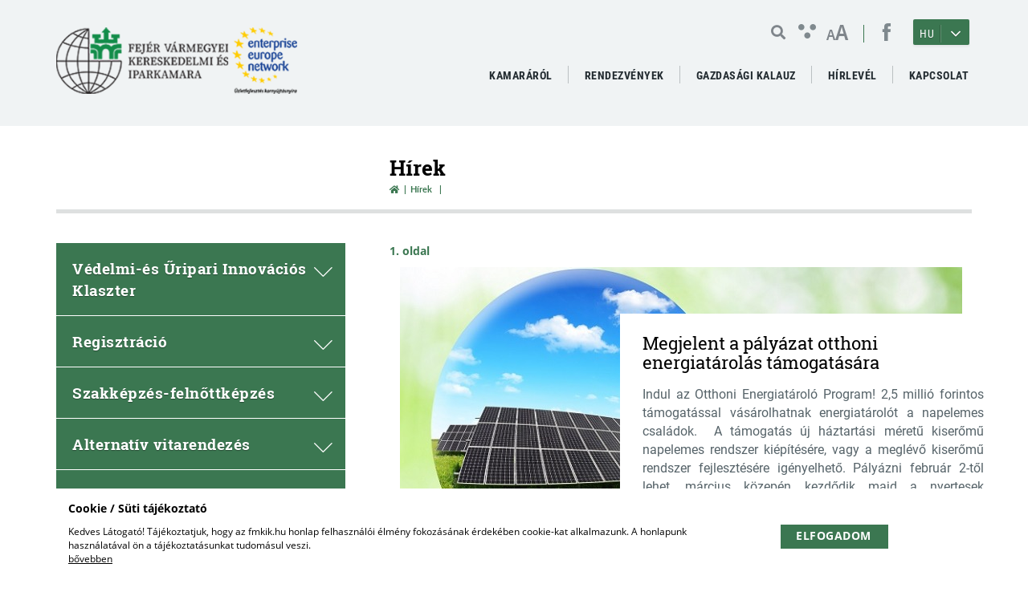

--- FILE ---
content_type: text/html; charset=UTF-8
request_url: https://fmkik.hu/hirek/2024-ben-is-keresik-az-ev-felelos-foglalkoztatoit
body_size: 11976
content:
<!doctype html>
<html lang="hu">
<head itemscope itemtype="http://schema.org/WebSite">
    <meta charset="utf-8">
    <meta http-equiv="X-UA-Compatible" content="IE=edge">

    <title>Fejér Vármegyei Kereskedelmi és Iparkamara</title>

    <meta name="description" content="Fejér Vármegyei Kereskedelmi és Iparkamara">
    <meta name="keywords" content="állami támogatás békéltető testület cégkivonat Enterprise Europe Network építőipari regisztráció értéktár felnőttképzés fenntarthatóság gazdasági értéktár gazdasági kalauz hitel horizon 2020 innováció ipar ipar 4.0 iparjogvédelem iparkamara iparkamara kamara kamarai hozzájárulás kamarai nyilvántartásba vétel kamarai regisztráció kamarai tagság képzés képzőhely kereskedelem kötelező kamarai regisztráció kötelező regisztráció külpiac mestervizsga mikrohitel nyilvántartásba vétel önkéntes tagság pályaorientáció pályaválasztás pályázat szakmai klubok származási bizonyítvány széchenyi kártya támogatott hitelek tanulófoglalkoztatás tanulószerződés tréning TSZSZ üzlet üzletember találkozó vállalkozásfejlesztés vállalkozói hitel védjegy vissza nem térítendő támogatás vitarendezés">
    <meta name="viewport" content="width=device-width, initial-scale=1">
    
    <link rel="shortcut icon" type="image/x-icon" href="/favicon.ico">
    <link rel="apple-touch-icon" type="image/png" href="/images/apple/logo.57.jpg">
    <link rel="apple-touch-icon" type="image/png" sizes="72x72" href="/images/apple/logo.72.jpg">
    <link rel="apple-touch-icon" type="image/png" sizes="114x114" href="/images/apple/logo.114.jpg">

    <meta property="og:type" content="website">
    <meta property="og:description" content="Fejér Vármegyei Kereskedelmi és Iparkamara">
    <meta property="og:locale" content="hu">
    <meta property="og:site_name" content="Fejér Vármegyei Kereskedelmi és Iparkamara">
    <meta property="og:title" content="Fejér Vármegyei Kereskedelmi és Iparkamara">
    <meta property="og:image" content="https://fmkik.hu/images/apple/logo.114.jpg">

    <meta name="msapplication-square70x70logo" content="/images/tiles/icon-70.png" />
    <meta name="msapplication-square150x150logo" content="/images/tiles/icon-150.png" />
    <meta name="msapplication-wide310x150logo" content="/images/tiles/icon-310.png" />
    <meta name="msapplication-square310x310logo" content="/images/tiles/icon-310x.png" />

    <meta name="DC.language" content="hu">
    <meta name="DC.source" content="https://fmkik.hu">
    <meta name="DC.title" content="Fejér Vármegyei Kereskedelmi és Iparkamara">
    <meta name="DC.keywords" content="állami támogatás békéltető testület cégkivonat Enterprise Europe Network építőipari regisztráció értéktár felnőttképzés fenntarthatóság gazdasági értéktár gazdasági kalauz hitel horizon 2020 innováció ipar ipar 4.0 iparjogvédelem iparkamara iparkamara kamara kamarai hozzájárulás kamarai nyilvántartásba vétel kamarai regisztráció kamarai tagság képzés képzőhely kereskedelem kötelező kamarai regisztráció kötelező regisztráció külpiac mestervizsga mikrohitel nyilvántartásba vétel önkéntes tagság pályaorientáció pályaválasztás pályázat szakmai klubok származási bizonyítvány széchenyi kártya támogatott hitelek tanulófoglalkoztatás tanulószerződés tréning TSZSZ üzlet üzletember találkozó vállalkozásfejlesztés vállalkozói hitel védjegy vissza nem térítendő támogatás vitarendezés">
    <meta name="DC.subject" content="Fejér Vármegyei Kereskedelmi és Iparkamara">
    <meta name="DC.description" content="Fejér Vármegyei Kereskedelmi és Iparkamara">
    <meta name="DC.format" content="text/html">
    <meta name="DC.type" content="Text">

    <meta name="csrf-token" content="arauR75icqIXe0DFmRPZuxPUvmwni8yMrU4jAwVk" />
    <link rel="stylesheet" href="https://fmkik.hu/assets/stylesheets/app.css?5.46">
    <script>
        var lang = 'hu';
        var default_lang = 'hu';

        var settings = {
            map: 'AIzaSyDo1GPdKui58BCIg0DP19Sr2YJodNeZc2c',
            ga: 'UA-19838734-4',
            ga4: '',
            gtm: '',
            fb: '1995874167152187',
        };

        function addGPDR() {
            
        }

        var messages = {
            ajax: {
                error: "Kérjük, próbálja meg később"
            },
            filebox: {
                title: "Fájl kiválasztása",
                selected: "fájl kiválasztva",
            },
            btn: {
                more: "Bővebben"
            },
            calendar: {
                week: "hét",
                month: {
                    '01': "január",
                    '02': "február",
                    '03': "március",
                    '04': "április",
                    '05': "május",
                    '06': "június",
                    '07': "július",
                    '08': "augusztus",
                    '09': "szeptember",
                    '10': "október",
                    '11': "november",
                    '12': "december",
                }
            }
        };
    </script>
    <script src="https://fmkik.hu/assets/scripts/app.js?5.46"></script>

    <script type="application/ld+json">
        {
          "@context": "http://schema.org",
          "@type": "Organization",
          "url": "https://fmkik.hu",
          "logo": "https://fmkik.hu/images/logo.png"
        }
    </script>
</head>
<body class="loading">
    <div class="loader active"></div>
            <div class="cookieBox">
            <div class="container">
                <div class="inline-row text-center">
                    <div class="inline-col col-sm-9 text-left desc">
                        <div class="title">Cookie / Süti tájékoztató</div>
                        Kedves Látogató! Tájékoztatjuk, hogy az fmkik.hu honlap felhasználói élmény fokozásának érdekében cookie-kat alkalmazunk. A honlapunk használatával ön a tájékoztatásunkat tudomásul veszi.<br>
                                                    <a href="/adatvedelmi%20tajekoztato">bővebben</a>
                                            </div>
                    <div class="inline-col col-sm-3">
                                                    <span class="btn btn-more cookieBtn">Elfogadom</span>
                                            </div>
                </div>
            </div>
        </div>
        <header class="theme">
    <div class="container">
        <div class="row inline-row">
            <div class="col-md-4 inline-col">
                <a href="https://fmkik.hu" title="Fejér Vármegyei Kereskedelmi és Iparkamara" class="logo"></a>
            </div>
            <div class="col-md-8 col-xs-12 inline-col text-right">
                <div class="top-bar text-right">
                    <div class="inline-col inside hidden-sm hidden-xs">
                        <form class="ajax-search" method="post" action="https://fmkik.hu/kereses" autocomplete="off">
                            <input type="hidden" name="_token" value="arauR75icqIXe0DFmRPZuxPUvmwni8yMrU4jAwVk">
                            <div class="input-group">
                                <span class="input-group-addon headerSearch" data-toggle="tooltip" data-placement="bottom" title="Keresés&nbsp;indítása"><button type="submit"><i class="fa fa-search"></i></button></span>
                                <input type="text" class="form-control searchInput" name="search" id="main_search" placeholder="Keresés" data-error="Kérjük, próbálja meg később">
                            </div>
                            <div class="resultSearch">
                                <div class="loader">
                                    <div class="loading"></div>
                                </div>
                                <ul class="hidden">
                                </ul>
                            </div>
                        </form>
                    </div>
                    <div class="ergonomics inline-col">
                        <span class="icon icon-ergonomics"></span>
                        <span class="font-size">
                            <span>A</span><span>A</span>
                        </span>
                    </div>
                    <div class="social inline-col">
                                                                                                                        <a href="https://www.facebook.com/kamarafejer/?__tn__=%2Cd%2CP-R&amp;eid=ARClPnkZALSFQVD_m0q51cRUqqLfNw7z8wuNeAjWBTzbjhb4F5_7s0oe9KkIPTHJHFE8vUEBdJJdKpQi" target="_blank" tabindex="8">
                                                                                    <span class="icon icon-facebook"></span>
                                                                            </a>
                                                                                                                                                                                                                                                                                                                                                                                                                    </div>
                                            <div class="lang-box inline-col dropdown custom-dropdown">
                            <button type="button" data-toggle="dropdown">
                                                                                                            <span class="lang-title hidden-xs">HU</span>
                                        <span class="icon icon-angle-arrow-down"></span>
                                        <span class="fas fa-globe visible-xs"></span>
                                                                    </button>
                            <div class="dropdown-menu lang-menu">
                                <ul class="lang">
                                                                                                                                                                                                    <li><a href="/en">EN</a></li>
                                                                                                            </ul>
                            </div>
                        </div>
                                        <div class="clearfix hambibox">
                        <button type="button" class="navbar-toggle collapsed" data-toggle="collapse" data-target="#menu" aria-expanded="false">
                            <span class="sr-only">Toggle navigation</span>
                            <span class="icon-bar"></span>
                            <span class="icon-bar"></span>
                            <span class="icon-bar"></span>
                        </button>
                    </div>
                </div>
                <div class="menu relative">
                    <button type="button" class="navbar-toggle collapsed" data-toggle="collapse" data-target="#menu" aria-expanded="false">X</button>
                    <nav>
                        <ul class="desktop-menu  level-0" id="menu">
                        <li class="dropdown mega nav-dropdown">
                <div class="mobil-dropdown"><i class="fas fa-angle-down"></i></div>
                <span>Kamaráról</span>

                <ul class="dropdown-menu level-1">
                                        <li>
                    <a href="https://fmkik.hu/bemutatkozas" >Bemutatkozás</a>
                </li>
                                                            <li>
                    <a href="https://fmkik.hu/kiadvanyok" >Kiadványaink</a>
                </li>
                                            <li class="dropdown">
                <div class="mobil-dropdown mobil-dropdown-level"><i class="icon icon-arrow-down"></i></div>
                <span>Kamarai szervezet</span>
                <ul class="dropdown-menu level-2">
                                        <li>
                    <a href="https://fmkik.hu/munkaszervezet" >Munkaszervezet</a>
                </li>
                                                            <li>
                    <a href="https://fmkik.hu/gazdasagi-onkormanyzat" >Gazdasági önkormányzat</a>
                </li>
                                                            <li>
                    <a href="https://fmkik.hu/kuldottgyules" >Küldöttgyűlés</a>
                </li>
                                                            <li>
                    <a href="https://fmkik.hu/elnokseg" >Elnökség</a>
                </li>
                                                            <li>
                    <a href="https://fmkik.hu/ellenorzo-bizottsag" >Ellenőrző Bizottság</a>
                </li>
                                                            <li>
                    <a href="https://fmkik.hu/etikai-bizottsag" >Etikai Bizottság</a>
                </li>
                                                            <li>
                    <a href="https://fmkik.hu/tagozatok-vezetosegei" >Tagozatok vezetőségei</a>
                </li>
                        </ul>
            </li>
                                <li class="dropdown">
                <div class="mobil-dropdown mobil-dropdown-level"><i class="icon icon-arrow-down"></i></div>
                <span>Működés</span>
                <ul class="dropdown-menu level-2">
                                        <li>
                    <a href="https://fmkik.hu/torvenyi-es-mukodesi-hatter" >Törvényi és működési háttér</a>
                </li>
                                                            <li>
                    <a href="https://fmkik.hu/integralt-iranyitasi-rendszer" >Integrált Irányítási Rendszer</a>
                </li>
                                                            <li>
                    <a href="https://fmkik.hu/felnottkepzes" >Felnőttképzés</a>
                </li>
                        </ul>
            </li>
                                <li class="dropdown">
                <div class="mobil-dropdown mobil-dropdown-level"><i class="icon icon-arrow-down"></i></div>
                <a href="https://fmkik.hu/kamarai-strategia" >Kamarai stratégia</a>
                <ul class="dropdown-menu level-2">
                                        <li>
                    <a href="https://fmkik.hu/filozofia-kuldetes-jovokep" >Filozófia, jövőkép, küldetés</a>
                </li>
                                                            <li>
                    <a href="https://fmkik.hu/kamarai-strategiai-celok-2025-2028" >Kamarai stratégiai célok 2025-2028</a>
                </li>
                                                            <li>
                    <a href="https://fmkik.hu/kamarai-kulcsprojektek-2025-2026" >Kamarai kulcsprojektek 2025-2026.</a>
                </li>
                        </ul>
            </li>
                                                <li>
                    <a href="https://fmkik.hu/tajekoztato-nyilvantartasba-vetel" >Kamarai regisztráció</a>
                </li>
                                                            <li>
                    <a href="https://fmkik.hu/onkentes-kamarai-tagsag-tajekoztato" >Önkéntes tagság</a>
                </li>
                                            <li class="dropdown">
                <div class="mobil-dropdown mobil-dropdown-level"><i class="icon icon-arrow-down"></i></div>
                <span>FMKIK által alapított díjak</span>
                <ul class="dropdown-menu level-2">
                                        <li>
                    <a href="https://fmkik.hu/eletmudij" >Életműdíj</a>
                </li>
                                                            <li>
                    <a href="https://fmkik.hu/ev-vallalkozoja-dij" >Év Vállalkozója Díj</a>
                </li>
                                                            <li>
                    <a href="https://fmkik.hu/fejer-megye-gazdasaga-vedelmeert-dij" >Fejér megye gazdasága védelméért Díj</a>
                </li>
                                                            <li>
                    <a href="https://fmkik.hu/kamarai-munkaert-dij" >Kamarai Munkáért Díj</a>
                </li>
                                                            <li>
                    <a href="https://fmkik.hu/grof-zichy-jeno-szakkepzes-dij" >Gróf Zichy Jenő Szakképzés Díj</a>
                </li>
                                                            <li>
                    <a href="https://fmkik.hu/wekerle-sandor-karpat-medencei-gazdasagi-dij" >Wekerle Sándor Kárpát-medencei Gazdasági Díj</a>
                </li>
                                                            <li>
                    <a href="https://fmkik.hu/fiatal-vallalkozoi-dij" >Fiatal Vállalkozói Díj</a>
                </li>
                                                            <li>
                    <a href="https://fmkik.hu/innovacios-dij" >Innovációs Díj</a>
                </li>
                                                            <li>
                    <a href="https://fmkik.hu/iparos-mester-vallalkozoi-dij" >Iparos Mester Vállalkozói Díj</a>
                </li>
                                                            <li>
                    <a href="https://fmkik.hu/kiss-jozsef-epitoipari-nivodij" >Kiss József Építőipari Nívódíj</a>
                </li>
                                                            <li>
                    <a href="https://fmkik.hu/kivalo-szakember-dij" >Kiváló Szakember Díj</a>
                </li>
                                                            <li>
                    <a href="https://fmkik.hu/sajtodij" >Sajtódíj</a>
                </li>
                                                            <li>
                    <a href="https://fmkik.hu/etikus-vallalat-dij" >Etikus Vállalat Díj</a>
                </li>
                        </ul>
            </li>
                                                <li>
                    <a href="https://fmkik.hu/fmkik-elismeresei" >FMKIK elismerései</a>
                </li>
                        </ul>
            </li>
                                <li class="dropdown normal nav-dropdown">
                <div class="mobil-dropdown"><i class="fas fa-angle-down"></i></div>
                <span>Rendezvények</span>

                <ul class="dropdown-menu level-1">
                                        <li>
                    <a href="/rendezvenyek" >Rendezvények</a>
                </li>
                                                            <li>
                    <a href="/megvalosult-rendezvenyek" >Megvalósult rendezvények</a>
                </li>
                        </ul>
            </li>
                                <li class="dropdown normal nav-dropdown">
                <div class="mobil-dropdown"><i class="fas fa-angle-down"></i></div>
                <span>Gazdasági kalauz</span>

                <ul class="dropdown-menu level-1">
                                        <li>
                    <a href="https://fmkik.hu/a-kamara-lapja" >A kamara lapja</a>
                </li>
                                                            <li>
                    <a href="https://fmkik.hu/lapszamok" >Lapszámok</a>
                </li>
                        </ul>
            </li>
                                <li class="dropdown normal nav-dropdown">
                <div class="mobil-dropdown"><i class="fas fa-angle-down"></i></div>
                <span>Hírlevél</span>

                <ul class="dropdown-menu level-1">
                                        <li>
                    <a href="https://fmkik.hu/feliratkozas" >Feliratkozás</a>
                </li>
                        </ul>
            </li>
                                <li class="dropdown normal nav-dropdown">
                <div class="mobil-dropdown"><i class="fas fa-angle-down"></i></div>
                <span>Kapcsolat</span>

                <ul class="dropdown-menu level-1">
                                        <li>
                    <a href="https://fmkik.hu/elnokseg" >Elnökség</a>
                </li>
                                                            <li>
                    <a href="https://fmkik.hu/ellenorzo-bizottsag" >Ellenőrző bizottság</a>
                </li>
                                                            <li>
                    <a href="https://fmkik.hu/etikai-bizottsag" >Etikai Bizottság</a>
                </li>
                                                            <li>
                    <a href="https://fmkik.hu/munkaszervezet" >Munkatársak</a>
                </li>
                                                            <li>
                    <a href="https://fmkik.hu/kapcsolat" >Kapcsolat</a>
                </li>
                        </ul>
            </li>
            </ul>

<ul class="collapse navbar-collapse level-0 all-mobil-menu">
    <li class="mobil-search">
        <div class="inline-col inside ">
            <form class="ajax-search" method="post" action="https://fmkik.hu/kereses" autocomplete="off">
                <input type="hidden" name="_token" value="arauR75icqIXe0DFmRPZuxPUvmwni8yMrU4jAwVk">
                <div class="input-group">
                    <span class="input-group-addon headerSearch" data-placement="bottom"><button type="submit"><i class="icon icon-search-new"></i></button></span>
                    <input type="text" class="form-control searchInput" name="search" data-error="Kérjük, próbálja meg később">
                </div>
                <div class="resultSearch">
                    <div class="loader">
                        <div class="loading"></div>
                    </div>
                    <ul class="hidden">
                    </ul>
                </div>
            </form>
        </div>
    </li>

    <li class="mobil-main-menu dropdown mobil-mega mega nav-dropdown open">
        <div class="mobil-dropdown"><i class="icon icon-arrow-down"></i></div>
        <span>Főmenü</span>
        <ul class="collapse navbar-collapse level-0">
                                                <li class="dropdown mega nav-dropdown">
                        <div class="mobil-dropdown"><i class="icon icon-arrow-down"></i></div>
                        <span>Kamaráról</span>

                        <ul class="dropdown-menu level-1">
                                        <li>
                    <a href="https://fmkik.hu/bemutatkozas" >Bemutatkozás</a>
                </li>
                                                            <li>
                    <a href="https://fmkik.hu/kiadvanyok" >Kiadványaink</a>
                </li>
                                            <li class="dropdown">
                <div class="mobil-dropdown mobil-dropdown-level"><i class="icon icon-arrow-down"></i></div>
                <span>Kamarai szervezet</span>
                <ul class="dropdown-menu level-2">
                                        <li>
                    <a href="https://fmkik.hu/munkaszervezet" >Munkaszervezet</a>
                </li>
                                                            <li>
                    <a href="https://fmkik.hu/gazdasagi-onkormanyzat" >Gazdasági önkormányzat</a>
                </li>
                                                            <li>
                    <a href="https://fmkik.hu/kuldottgyules" >Küldöttgyűlés</a>
                </li>
                                                            <li>
                    <a href="https://fmkik.hu/elnokseg" >Elnökség</a>
                </li>
                                                            <li>
                    <a href="https://fmkik.hu/ellenorzo-bizottsag" >Ellenőrző Bizottság</a>
                </li>
                                                            <li>
                    <a href="https://fmkik.hu/etikai-bizottsag" >Etikai Bizottság</a>
                </li>
                                                            <li>
                    <a href="https://fmkik.hu/tagozatok-vezetosegei" >Tagozatok vezetőségei</a>
                </li>
                        </ul>
            </li>
                                <li class="dropdown">
                <div class="mobil-dropdown mobil-dropdown-level"><i class="icon icon-arrow-down"></i></div>
                <span>Működés</span>
                <ul class="dropdown-menu level-2">
                                        <li>
                    <a href="https://fmkik.hu/torvenyi-es-mukodesi-hatter" >Törvényi és működési háttér</a>
                </li>
                                                            <li>
                    <a href="https://fmkik.hu/integralt-iranyitasi-rendszer" >Integrált Irányítási Rendszer</a>
                </li>
                                                            <li>
                    <a href="https://fmkik.hu/felnottkepzes" >Felnőttképzés</a>
                </li>
                        </ul>
            </li>
                                <li class="dropdown">
                <div class="mobil-dropdown mobil-dropdown-level"><i class="icon icon-arrow-down"></i></div>
                <a href="https://fmkik.hu/kamarai-strategia" >Kamarai stratégia</a>
                <ul class="dropdown-menu level-2">
                                        <li>
                    <a href="https://fmkik.hu/filozofia-kuldetes-jovokep" >Filozófia, jövőkép, küldetés</a>
                </li>
                                                            <li>
                    <a href="https://fmkik.hu/kamarai-strategiai-celok-2025-2028" >Kamarai stratégiai célok 2025-2028</a>
                </li>
                                                            <li>
                    <a href="https://fmkik.hu/kamarai-kulcsprojektek-2025-2026" >Kamarai kulcsprojektek 2025-2026.</a>
                </li>
                        </ul>
            </li>
                                                <li>
                    <a href="https://fmkik.hu/tajekoztato-nyilvantartasba-vetel" >Kamarai regisztráció</a>
                </li>
                                                            <li>
                    <a href="https://fmkik.hu/onkentes-kamarai-tagsag-tajekoztato" >Önkéntes tagság</a>
                </li>
                                            <li class="dropdown">
                <div class="mobil-dropdown mobil-dropdown-level"><i class="icon icon-arrow-down"></i></div>
                <span>FMKIK által alapított díjak</span>
                <ul class="dropdown-menu level-2">
                                        <li>
                    <a href="https://fmkik.hu/eletmudij" >Életműdíj</a>
                </li>
                                                            <li>
                    <a href="https://fmkik.hu/ev-vallalkozoja-dij" >Év Vállalkozója Díj</a>
                </li>
                                                            <li>
                    <a href="https://fmkik.hu/fejer-megye-gazdasaga-vedelmeert-dij" >Fejér megye gazdasága védelméért Díj</a>
                </li>
                                                            <li>
                    <a href="https://fmkik.hu/kamarai-munkaert-dij" >Kamarai Munkáért Díj</a>
                </li>
                                                            <li>
                    <a href="https://fmkik.hu/grof-zichy-jeno-szakkepzes-dij" >Gróf Zichy Jenő Szakképzés Díj</a>
                </li>
                                                            <li>
                    <a href="https://fmkik.hu/wekerle-sandor-karpat-medencei-gazdasagi-dij" >Wekerle Sándor Kárpát-medencei Gazdasági Díj</a>
                </li>
                                                            <li>
                    <a href="https://fmkik.hu/fiatal-vallalkozoi-dij" >Fiatal Vállalkozói Díj</a>
                </li>
                                                            <li>
                    <a href="https://fmkik.hu/innovacios-dij" >Innovációs Díj</a>
                </li>
                                                            <li>
                    <a href="https://fmkik.hu/iparos-mester-vallalkozoi-dij" >Iparos Mester Vállalkozói Díj</a>
                </li>
                                                            <li>
                    <a href="https://fmkik.hu/kiss-jozsef-epitoipari-nivodij" >Kiss József Építőipari Nívódíj</a>
                </li>
                                                            <li>
                    <a href="https://fmkik.hu/kivalo-szakember-dij" >Kiváló Szakember Díj</a>
                </li>
                                                            <li>
                    <a href="https://fmkik.hu/sajtodij" >Sajtódíj</a>
                </li>
                                                            <li>
                    <a href="https://fmkik.hu/etikus-vallalat-dij" >Etikus Vállalat Díj</a>
                </li>
                        </ul>
            </li>
                                                <li>
                    <a href="https://fmkik.hu/fmkik-elismeresei" >FMKIK elismerései</a>
                </li>
                        </ul>
                    </li>
                                                                <li class="dropdown normal nav-dropdown">
                        <div class="mobil-dropdown"><i class="icon icon-arrow-down"></i></div>
                        <span>Rendezvények</span>

                        <ul class="dropdown-menu level-1">
                                        <li>
                    <a href="/rendezvenyek" >Rendezvények</a>
                </li>
                                                            <li>
                    <a href="/megvalosult-rendezvenyek" >Megvalósult rendezvények</a>
                </li>
                        </ul>
                    </li>
                                                                <li class="dropdown normal nav-dropdown">
                        <div class="mobil-dropdown"><i class="icon icon-arrow-down"></i></div>
                        <span>Gazdasági kalauz</span>

                        <ul class="dropdown-menu level-1">
                                        <li>
                    <a href="https://fmkik.hu/a-kamara-lapja" >A kamara lapja</a>
                </li>
                                                            <li>
                    <a href="https://fmkik.hu/lapszamok" >Lapszámok</a>
                </li>
                        </ul>
                    </li>
                                                                <li class="dropdown normal nav-dropdown">
                        <div class="mobil-dropdown"><i class="icon icon-arrow-down"></i></div>
                        <span>Hírlevél</span>

                        <ul class="dropdown-menu level-1">
                                        <li>
                    <a href="https://fmkik.hu/feliratkozas" >Feliratkozás</a>
                </li>
                        </ul>
                    </li>
                                                                <li class="dropdown normal nav-dropdown">
                        <div class="mobil-dropdown"><i class="icon icon-arrow-down"></i></div>
                        <span>Kapcsolat</span>

                        <ul class="dropdown-menu level-1">
                                        <li>
                    <a href="https://fmkik.hu/elnokseg" >Elnökség</a>
                </li>
                                                            <li>
                    <a href="https://fmkik.hu/ellenorzo-bizottsag" >Ellenőrző bizottság</a>
                </li>
                                                            <li>
                    <a href="https://fmkik.hu/etikai-bizottsag" >Etikai Bizottság</a>
                </li>
                                                            <li>
                    <a href="https://fmkik.hu/munkaszervezet" >Munkatársak</a>
                </li>
                                                            <li>
                    <a href="https://fmkik.hu/kapcsolat" >Kapcsolat</a>
                </li>
                        </ul>
                    </li>
                                    </ul>
    </li>
</ul>
<div class="mobile-left">
    <ul class="collapse navbar-collapse level-0 sideMenu" id="sideMenu">
                        <li class="dropdown ">
                <span class="dropdown-sidemenu">Védelmi-és Űripari Innovációs Klaszter<span class="dropdown-arrow-box"><span class="icon icon-arrow-down"></span></span></span>
                <ul class="dropdown-menu level-1">
                        <li>
                <a href="https://fmkik.hu/alapito-tagok" >Alapító Tagok</a>
                </li>
                                <li>
                <a href="https://fmkik.hu/klaszter-kepgaleria" >Klaszter képgaléria</a>
                </li>
            </ul>

            </li>
                                <li class="dropdown ">
                <span class="dropdown-sidemenu">Regisztráció<span class="dropdown-arrow-box"><span class="icon icon-arrow-down"></span></span></span>
                <ul class="dropdown-menu level-1">
                        <li class="dropdown ">
                <span class="dropdown-sidemenu">Kamarai regisztráció<span class="dropdown-arrow-box"><span class="icon icon-arrow-right"></span></span></span>
                <ul class="dropdown-menu level-2">
                        <li style="background: #3b7751; color: #ffffff">
                <a href="https://fmkik.hu/tajekoztato-nyilvantartasba-vetel" >Tájékoztató</a>
                </li>
                                <li style="background: #3b7751; color: #ffffff">
                <a href="https://fmkik.hu/online-regisztracio" >Online regisztráció</a>
                </li>
                                <li style="background: #3b7751; color: #ffffff">
                <a href="https://fmkik.hu/kamarai-hozzajarulas" >Kamarai hozzájárulás</a>
                </li>
                                <li style="background: #3b7751; color: #ffffff">
                <a href="https://knyr.mkik.hu/Kamreg/Nyilvantarto/Kereses" target="_blank">Online vállalkozói adatbázis</a>
                </li>
            </ul>

            </li>
                                <li class="dropdown ">
                <span class="dropdown-sidemenu">Önkéntes kamarai tagság<span class="dropdown-arrow-box"><span class="icon icon-arrow-right"></span></span></span>
                <ul class="dropdown-menu level-2">
                        <li style="background: #3b7751; color: #ffffff">
                <a href="https://fmkik.hu/onkentes-kamarai-tagsag-tajekoztato" >Tájékoztató</a>
                </li>
                                <li style="background: #3b7751; color: #ffffff">
                <a href="https://fmkik.hu/adatlap-nyilatkozat-kamarai-belepeshez" >Adatlap, nyilatkozat kamarai belépéshez</a>
                </li>
                                <li style="background: #3b7751; color: #ffffff">
                <a href="https://fmkik.hu/tagdijfizetesi-szabalyzat" >Tagdíjfizetési szabályzat</a>
                </li>
            </ul>

            </li>
                                <li class="dropdown ">
                <span class="dropdown-sidemenu">Építőipari regisztráció<span class="dropdown-arrow-box"><span class="icon icon-arrow-right"></span></span></span>
                <ul class="dropdown-menu level-2">
                        <li style="background: #3b7751; color: #ffffff">
                <a href="https://fmkik.hu/epitoipari-regisztracio-tajekoztato" >Tájékoztató</a>
                </li>
                                <li style="background: #3b7751; color: #ffffff">
                <a href="https://knyr.mkik.hu/" target="_blank">Online regisztráció</a>
                </li>
                                <li style="background: #3b7751; color: #ffffff">
                <a href="https://fmkik.hu/adatmodositas" >Adatmódosítás</a>
                </li>
                                <li style="background: #3b7751; color: #ffffff">
                <a href="https://fmkik.hu/tajekoztato-a-dijfizetesrol" >Tájékoztató a díjfizetésről</a>
                </li>
                                <li style="background: #3b7751; color: #ffffff">
                <a href="https://fmkik.hu/igazolas-kivonat-masodlat-igenylese" >Igazolás, kivonat, másodlat igénylése</a>
                </li>
                                <li style="background: #3b7751; color: #ffffff">
                <a href="https://fmkik.hu/kotelezo-kivitelezoi-felelossegbiztositas" >Kötelező kivitelezői felelősségbiztosítás</a>
                </li>
                                <li style="background: #3b7751; color: #ffffff">
                <a href="https://knyr.mkik.hu/Kivreg/Nyilvantarto/Kereses" target="_blank">Kivitelező keresés</a>
                </li>
            </ul>

            </li>
                                <li>
                <a href="https://fmkik.hu/egyeni-vallalkozoi-tanacsadas" >Egyéni vállalkozói tanácsadás</a>
                </li>
            </ul>

            </li>
                                <li class="dropdown ">
                <span class="dropdown-sidemenu">Szakképzés-felnőttképzés<span class="dropdown-arrow-box"><span class="icon icon-arrow-down"></span></span></span>
                <ul class="dropdown-menu level-1">
                        <li>
                <a href="https://fmkik.hu/szakkepzes-felnottkepzes" >Hírek</a>
                </li>
                                <li class="dropdown ">
                <span class="dropdown-sidemenu">Pályaorientáció<span class="dropdown-arrow-box"><span class="icon icon-arrow-right"></span></span></span>
                <ul class="dropdown-menu level-2">
                        <li style="background: #3b7751; color: #ffffff">
                <a href="https://fmkik.hu/palyaorientacios-hirek" >Hírek</a>
                </li>
                                <li style="background: #3b7751; color: #ffffff">
                <a href="https://fmkik.hu/tajekoztato-sz%C3%BCl%C3%B6knek-es-pedagogusoknak" >Tájékoztató</a>
                </li>
                                <li style="background: #3b7751; color: #ffffff">
                <a href="https://fmkik.hu/iparkodjunk-gyerekek-szakmaismereti-vetelkedo" >Iparkodjunk, gyerekek! Szakmaismereti Vetélkedő</a>
                </li>
                                <li style="background: #3b7751; color: #ffffff">
                <a href="https://fmkik.hu/hasznos-oldalak" >Hasznos oldalak</a>
                </li>
            </ul>

            </li>
                                <li class="dropdown ">
                <span class="dropdown-sidemenu">Kifutó szakképzési rendszer<span class="dropdown-arrow-box"><span class="icon icon-arrow-right"></span></span></span>
                <ul class="dropdown-menu level-2">
                        <li style="background: #3b7751; color: #ffffff">
                <a href="https://fmkik.hu/egyuttmukodesi-megallapodas" >Együttműködési megállapodás</a>
                </li>
                                <li style="background: #3b7751; color: #ffffff">
                <a href="https://fmkik.hu/tanuloszerzodes" >Tanulószerződés</a>
                </li>
            </ul>

            </li>
                                <li class="dropdown ">
                <span class="dropdown-sidemenu">Hasznos információk - elérhetőségek<span class="dropdown-arrow-box"><span class="icon icon-arrow-right"></span></span></span>
                <ul class="dropdown-menu level-2">
                        <li style="background: #3b7751; color: #ffffff">
                <a href="https://fmkik.hu/dualis-kepzesrol" >Duális képzésről</a>
                </li>
                                <li style="background: #3b7751; color: #ffffff">
                <a href="https://fmkik.hu/dualis-tanacsadoink" >Duális tanácsadóink</a>
                </li>
                                <li style="background: #3b7751; color: #ffffff">
                <a href="https://fmkik.hu/kamarai-garanciavallalas" >Kamarai garanciavállalás</a>
                </li>
            </ul>

            </li>
                                <li class="dropdown ">
                <span class="dropdown-sidemenu">Duális képzőhelyek nyilvántartása, ellenőrzése<span class="dropdown-arrow-box"><span class="icon icon-arrow-right"></span></span></span>
                <ul class="dropdown-menu level-2">
                        <li style="background: #3b7751; color: #ffffff">
                <a href="https://fmkik.hu/altalanos-tajekoztato" >Általános tájékoztató</a>
                </li>
                                <li style="background: #3b7751; color: #ffffff">
                <a href="https://fmkik.hu/nyilvantartasba-veteli-eljaras" >Nyilvántartásba vételi eljárás</a>
                </li>
                                <li style="background: #3b7751; color: #ffffff">
                <a href="https://fmkik.hu/sajat-dolgozo-kepzese" >Saját dolgozó képzése</a>
                </li>
            </ul>

            </li>
                                <li>
                <a href="https://fmkik.hu/szakkepzesi-munkaszerzodes" >Szakképzési munkaszerződés</a>
                </li>
                                <li class="dropdown ">
                <span class="dropdown-sidemenu">Szakmai versenyek<span class="dropdown-arrow-box"><span class="icon icon-arrow-right"></span></span></span>
                <ul class="dropdown-menu level-2">
                        <li style="background: #3b7751; color: #ffffff">
                <a href="https://fmkik.hu/szktvosztv" >SZKTV - OSZTV</a>
                </li>
                                <li style="background: #3b7751; color: #ffffff">
                <a href="https://fmkik.hu/euroskillsworldskills" >EuroSkills - WorldSkills</a>
                </li>
            </ul>

            </li>
                                <li class="dropdown ">
                <span class="dropdown-sidemenu">Vizsgadelegálás<span class="dropdown-arrow-box"><span class="icon icon-arrow-right"></span></span></span>
                <ul class="dropdown-menu level-2">
                        <li style="background: #3b7751; color: #ffffff">
                <a href="https://fmkik.hu/agazati-alapvizsga" >Ágazati alapvizsga</a>
                </li>
                                <li style="background: #3b7751; color: #ffffff">
                <a href="https://fmkik.hu/szakmai-vizsga" >Szakmai vizsga</a>
                </li>
            </ul>

            </li>
                                <li class="dropdown ">
                <span class="dropdown-sidemenu">Felnőttképzés<span class="dropdown-arrow-box"><span class="icon icon-arrow-right"></span></span></span>
                <ul class="dropdown-menu level-2">
                        <li style="background: #3b7751; color: #ffffff">
                <a href="https://fmkik.hu/felnottkepzes-jellemzoi" >Felnőttképzés jellemzői</a>
                </li>
                                <li style="background: #3b7751; color: #ffffff">
                <a href="https://fmkik.hu/kepzohely-ellenori-szakertoi-tevekenyseg" >Képzőhely ellenőri tevékenység</a>
                </li>
                                <li style="background: #3b7751; color: #ffffff">
                <a href="https://fmkik.hu/kamarai-gyakorlati-oktato-kepzes" >Kamarai gyakorlati oktató képzés</a>
                </li>
                                <li style="background: #3b7751; color: #ffffff">
                <a href="https://fmkik.hu/mesterkepzes" >Mesterképzés</a>
                </li>
            </ul>

            </li>
                                <li>
                <a href="https://fmkik.hu/varmegyei-munkaeropiaci-kerekasztal" >Vármegyei Munkaerőpiaci Kerekasztal</a>
                </li>
                                <li>
                <a href="https://fmkik.hu/szakkepzes-letoltheto-dokumentumok" >Letölthető dokumentumok</a>
                </li>
            </ul>

            </li>
                                <li class="dropdown ">
                <span class="dropdown-sidemenu">Alternatív vitarendezés<span class="dropdown-arrow-box"><span class="icon icon-arrow-down"></span></span></span>
                <ul class="dropdown-menu level-1">
                        <li class="dropdown ">
                <span class="dropdown-sidemenu">Békéltető Testület<span class="dropdown-arrow-box"><span class="icon icon-arrow-right"></span></span></span>
                <ul class="dropdown-menu level-2">
                        <li style="background: #3b7751; color: #ffffff">
                <a href="https://www.bekeltetesfejer.hu" target="_blank">A Békéltető Testület weboldala</a>
                </li>
                                <li style="background: #3b7751; color: #ffffff">
                <a href="https://www.bekeltetesfejer.hu/a-testuletrol/" >A Békéltető Testületről</a>
                </li>
                                <li style="background: #3b7751; color: #ffffff">
                <a href="https://fmkik.hu/fogyasztoi-kerelmek" >Fogyasztói kérelmek</a>
                </li>
            </ul>

            </li>
                                <li>
                <a href="https://fmkik.hu/teljesitesigazolasi-szakertoi-szerv" >Teljesítésigazolási Szakértői Szerv</a>
                </li>
                                <li>
                <a href="https://fmkik.hu/etikai-ugyek" >Etikai ügyek</a>
                </li>
            </ul>

            </li>
                                <li class="dropdown ">
                <span class="dropdown-sidemenu">Vállalkozásfejlesztés<span class="dropdown-arrow-box"><span class="icon icon-arrow-down"></span></span></span>
                <ul class="dropdown-menu level-1">
                        <li>
                <a href="https://fmkik.hu/vallalkozasfejlesztesi-program-elemei" >FMKIK Vállalkozásfejlesztési Program</a>
                </li>
                                <li>
                <a href="https://fmkik.hu/vfp-rendezvenyek-programok" >VFP rendezvények, programok</a>
                </li>
                                <li class="dropdown ">
                <span class="dropdown-sidemenu">Széchenyi Kártya Program<span class="dropdown-arrow-box"><span class="icon icon-arrow-right"></span></span></span>
                <ul class="dropdown-menu level-2">
                        <li style="background: #3b7751; color: #ffffff">
                <a href="https://fmkik.hu/szechenyi-kartya" >Széchenyi kártya termékek</a>
                </li>
            </ul>

            </li>
                                <li class="dropdown lot-submenu">
                <span class="dropdown-sidemenu">Szakmai Klubok<span class="dropdown-arrow-box"><span class="icon icon-arrow-right"></span></span></span>
                <ul class="dropdown-menu level-2">
                        <li style="background: #3b7751; color: #ffffff">
                <a href="https://fmkik.hu/automento-tagozat" >Autómentő Tagozat</a>
                </li>
                                <li style="background: #3b7751; color: #ffffff">
                <a href="https://fmkik.hu/epitoipari-tagozat" >Építőipari Tagozat</a>
                </li>
                                <li style="background: #3b7751; color: #ffffff">
                <a href="https://fmkik.hu/epuletuzemeltetesi-tagozat" >Épületüzemeltetési Tagozat</a>
                </li>
                                <li style="background: #3b7751; color: #ffffff">
                <a href="https://fmkik.hu/innovacios-forum" >Innovációs Fórum</a>
                </li>
                                <li style="background: #3b7751; color: #ffffff">
                <a href="https://fmkik.hu/jovokepessegi-szellemi-muhely" >Jövőképességi szellemi műhely</a>
                </li>
                                <li style="background: #3b7751; color: #ffffff">
                <a href="https://fmkik.hu/palyaorientacios-klub" >Pályaorientációs klub</a>
                </li>
                                <li style="background: #3b7751; color: #ffffff">
                <a href="https://fmkik.hu/felnottkepzok-klubja" >Felnőttképzők Klubja</a>
                </li>
                                <li style="background: #3b7751; color: #ffffff">
                <a href="https://fmkik.hu/szakertoi-klub" >Szakértői Klub</a>
                </li>
                                <li style="background: #3b7751; color: #ffffff">
                <a href="https://fmkik.hu/plato-kis-es-kozepvallalkozoi-klub" >Plato Kis- és középvállalkozói Klub</a>
                </li>
            </ul>

            </li>
                                <li>
                <a href="/rendezvenyek" >Rendezvények</a>
                </li>
            </ul>

            </li>
                                <li class="dropdown ">
                <span class="dropdown-sidemenu">Külpiac – Enterprise Europe Network<span class="dropdown-arrow-box"><span class="icon icon-arrow-down"></span></span></span>
                <ul class="dropdown-menu level-1">
                        <li class="dropdown ">
                <span class="dropdown-sidemenu">Enterprise Europe Network<span class="dropdown-arrow-box"><span class="icon icon-arrow-right"></span></span></span>
                <ul class="dropdown-menu level-2">
                        <li style="background: #016ba7; color: #ffffff">
                <a href="https://fmkik.hu/a-halozat-celja" >A hálózat célja</a>
                </li>
                                <li style="background: #016ba7; color: #ffffff">
                <a href="https://fmkik.hu/hazai-halozat" >Hazai hálózat</a>
                </li>
                                <li style="background: #016ba7; color: #ffffff">
                <a href="https://fmkik.hu/nemzetkozi-halozat" >Nemzetközi hálózat</a>
                </li>
                                <li style="background: #016ba7; color: #ffffff">
                <a href="https://fmkik.hu/koveti-program" >Követi program</a>
                </li>
            </ul>

            </li>
                                <li>
                <a href="https://fmkik.hu/nemzetkozi-rendezvenyek" >Nemzetközi rendezvények</a>
                </li>
                                <li class="dropdown ">
                <span class="dropdown-sidemenu">Okmányhitelesítés<span class="dropdown-arrow-box"><span class="icon icon-arrow-right"></span></span></span>
                <ul class="dropdown-menu level-2">
                        <li style="background: #3b7751; color: #ffffff">
                <a href="https://fmkik.hu/szarmazasi-bizonyitvany" >Származási bizonyítvány</a>
                </li>
                                <li style="background: #3b7751; color: #ffffff">
                <a href="https://fmkik.hu/kereskedelmi-szamla-egyeb-okmany" >Kereskedelmi számla, egyéb okmány</a>
                </li>
                                <li style="background: #3b7751; color: #ffffff">
                <a href="https://fmkik.hu/ata-carnet" >ATA Carnet</a>
                </li>
            </ul>

            </li>
            </ul>

            </li>
                                <li>
                <a href="/uzleti-partnerkereses" >Üzleti partnerkeresés</a>
                </li>
            </ul>
</div>

<ul class="collapse navbar-collapse level-0 search-menu">
    <li class="mobile-social">
        <div class="lang-box inline-col dropdown custom-dropdown">
            <button type="button" data-toggle="dropdown">
                                                            <span class="lang-title">HU</span>
                        <span class="icon icon-angle-arrow-down"></span>
                                    </button>
            <div class="dropdown-menu lang-menu">
                <ul class="lang">
                                                                                                                    <li><a href="/en">EN</a></li>
                                                            </ul>
            </div>
        </div>
        <div class="ergonomics inline-col">
        <span class="icon icon-ergonomics"></span>
        <span class="font-size">
            <span>A</span><span>A</span>
        </span>
        </div>
        <div class="social inline-col">
                                                                        <a href="https://www.facebook.com/kamarafejer/?__tn__=%2Cd%2CP-R&amp;eid=ARClPnkZALSFQVD_m0q51cRUqqLfNw7z8wuNeAjWBTzbjhb4F5_7s0oe9KkIPTHJHFE8vUEBdJJdKpQi" target="_blank" tabindex="8">
                                                            <span class="icon icon-facebook"></span>
                                                    </a>
                                                                                                                                                                                                                                            </div>
    </li>
</ul>
                    </nav>
                </div>
            </div>
        </div>
    </div>
</header>
        <section>
        <div class="container feed-lists">
            <div class="headline">
            <div class="row inline-row">
            <div class="col-xs-12 col-md-8 col-md-offset-4 inline-col">
                    <div class="inside">
        <h1>Hírek</h1>
                <div class="breadcrumbs ">
        <ul>
            <li><a href="https://fmkik.hu"><i class="fas fa-home"></i></a></li>
                            <li>
                                            <span>Hírek</span>
                                    </li>
                            <li>
                                            <span></span>
                                    </li>
                    </ul>
    </div>
                                            </div>
            </div>
        </div>
    </div>            <div class="row">
                <div class="col-md-4 hidden-sm hidden-xs">
                    <ul class="collapse navbar-collapse level-0 sideMenu" id="sideMenu">
                        <li class="dropdown ">
                <span class="dropdown-sidemenu">Védelmi-és Űripari Innovációs Klaszter<span class="dropdown-arrow-box"><span class="icon icon-arrow-down"></span></span></span>
                <ul class="dropdown-menu level-1">
                        <li>
                <a href="https://fmkik.hu/alapito-tagok" >Alapító Tagok</a>
                </li>
                                <li>
                <a href="https://fmkik.hu/klaszter-kepgaleria" >Klaszter képgaléria</a>
                </li>
            </ul>

            </li>
                                <li class="dropdown ">
                <span class="dropdown-sidemenu">Regisztráció<span class="dropdown-arrow-box"><span class="icon icon-arrow-down"></span></span></span>
                <ul class="dropdown-menu level-1">
                        <li class="dropdown ">
                <span class="dropdown-sidemenu">Kamarai regisztráció<span class="dropdown-arrow-box"><span class="icon icon-arrow-right"></span></span></span>
                <ul class="dropdown-menu level-2">
                        <li style="background: #3b7751; color: #ffffff">
                <a href="https://fmkik.hu/tajekoztato-nyilvantartasba-vetel" >Tájékoztató</a>
                </li>
                                <li style="background: #3b7751; color: #ffffff">
                <a href="https://fmkik.hu/online-regisztracio" >Online regisztráció</a>
                </li>
                                <li style="background: #3b7751; color: #ffffff">
                <a href="https://fmkik.hu/kamarai-hozzajarulas" >Kamarai hozzájárulás</a>
                </li>
                                <li style="background: #3b7751; color: #ffffff">
                <a href="https://knyr.mkik.hu/Kamreg/Nyilvantarto/Kereses" target="_blank">Online vállalkozói adatbázis</a>
                </li>
            </ul>

            </li>
                                <li class="dropdown ">
                <span class="dropdown-sidemenu">Önkéntes kamarai tagság<span class="dropdown-arrow-box"><span class="icon icon-arrow-right"></span></span></span>
                <ul class="dropdown-menu level-2">
                        <li style="background: #3b7751; color: #ffffff">
                <a href="https://fmkik.hu/onkentes-kamarai-tagsag-tajekoztato" >Tájékoztató</a>
                </li>
                                <li style="background: #3b7751; color: #ffffff">
                <a href="https://fmkik.hu/adatlap-nyilatkozat-kamarai-belepeshez" >Adatlap, nyilatkozat kamarai belépéshez</a>
                </li>
                                <li style="background: #3b7751; color: #ffffff">
                <a href="https://fmkik.hu/tagdijfizetesi-szabalyzat" >Tagdíjfizetési szabályzat</a>
                </li>
            </ul>

            </li>
                                <li class="dropdown ">
                <span class="dropdown-sidemenu">Építőipari regisztráció<span class="dropdown-arrow-box"><span class="icon icon-arrow-right"></span></span></span>
                <ul class="dropdown-menu level-2">
                        <li style="background: #3b7751; color: #ffffff">
                <a href="https://fmkik.hu/epitoipari-regisztracio-tajekoztato" >Tájékoztató</a>
                </li>
                                <li style="background: #3b7751; color: #ffffff">
                <a href="https://knyr.mkik.hu/" target="_blank">Online regisztráció</a>
                </li>
                                <li style="background: #3b7751; color: #ffffff">
                <a href="https://fmkik.hu/adatmodositas" >Adatmódosítás</a>
                </li>
                                <li style="background: #3b7751; color: #ffffff">
                <a href="https://fmkik.hu/tajekoztato-a-dijfizetesrol" >Tájékoztató a díjfizetésről</a>
                </li>
                                <li style="background: #3b7751; color: #ffffff">
                <a href="https://fmkik.hu/igazolas-kivonat-masodlat-igenylese" >Igazolás, kivonat, másodlat igénylése</a>
                </li>
                                <li style="background: #3b7751; color: #ffffff">
                <a href="https://fmkik.hu/kotelezo-kivitelezoi-felelossegbiztositas" >Kötelező kivitelezői felelősségbiztosítás</a>
                </li>
                                <li style="background: #3b7751; color: #ffffff">
                <a href="https://knyr.mkik.hu/Kivreg/Nyilvantarto/Kereses" target="_blank">Kivitelező keresés</a>
                </li>
            </ul>

            </li>
                                <li>
                <a href="https://fmkik.hu/egyeni-vallalkozoi-tanacsadas" >Egyéni vállalkozói tanácsadás</a>
                </li>
            </ul>

            </li>
                                <li class="dropdown ">
                <span class="dropdown-sidemenu">Szakképzés-felnőttképzés<span class="dropdown-arrow-box"><span class="icon icon-arrow-down"></span></span></span>
                <ul class="dropdown-menu level-1">
                        <li>
                <a href="https://fmkik.hu/szakkepzes-felnottkepzes" >Hírek</a>
                </li>
                                <li class="dropdown ">
                <span class="dropdown-sidemenu">Pályaorientáció<span class="dropdown-arrow-box"><span class="icon icon-arrow-right"></span></span></span>
                <ul class="dropdown-menu level-2">
                        <li style="background: #3b7751; color: #ffffff">
                <a href="https://fmkik.hu/palyaorientacios-hirek" >Hírek</a>
                </li>
                                <li style="background: #3b7751; color: #ffffff">
                <a href="https://fmkik.hu/tajekoztato-sz%C3%BCl%C3%B6knek-es-pedagogusoknak" >Tájékoztató</a>
                </li>
                                <li style="background: #3b7751; color: #ffffff">
                <a href="https://fmkik.hu/iparkodjunk-gyerekek-szakmaismereti-vetelkedo" >Iparkodjunk, gyerekek! Szakmaismereti Vetélkedő</a>
                </li>
                                <li style="background: #3b7751; color: #ffffff">
                <a href="https://fmkik.hu/hasznos-oldalak" >Hasznos oldalak</a>
                </li>
            </ul>

            </li>
                                <li class="dropdown ">
                <span class="dropdown-sidemenu">Kifutó szakképzési rendszer<span class="dropdown-arrow-box"><span class="icon icon-arrow-right"></span></span></span>
                <ul class="dropdown-menu level-2">
                        <li style="background: #3b7751; color: #ffffff">
                <a href="https://fmkik.hu/egyuttmukodesi-megallapodas" >Együttműködési megállapodás</a>
                </li>
                                <li style="background: #3b7751; color: #ffffff">
                <a href="https://fmkik.hu/tanuloszerzodes" >Tanulószerződés</a>
                </li>
            </ul>

            </li>
                                <li class="dropdown ">
                <span class="dropdown-sidemenu">Hasznos információk - elérhetőségek<span class="dropdown-arrow-box"><span class="icon icon-arrow-right"></span></span></span>
                <ul class="dropdown-menu level-2">
                        <li style="background: #3b7751; color: #ffffff">
                <a href="https://fmkik.hu/dualis-kepzesrol" >Duális képzésről</a>
                </li>
                                <li style="background: #3b7751; color: #ffffff">
                <a href="https://fmkik.hu/dualis-tanacsadoink" >Duális tanácsadóink</a>
                </li>
                                <li style="background: #3b7751; color: #ffffff">
                <a href="https://fmkik.hu/kamarai-garanciavallalas" >Kamarai garanciavállalás</a>
                </li>
            </ul>

            </li>
                                <li class="dropdown ">
                <span class="dropdown-sidemenu">Duális képzőhelyek nyilvántartása, ellenőrzése<span class="dropdown-arrow-box"><span class="icon icon-arrow-right"></span></span></span>
                <ul class="dropdown-menu level-2">
                        <li style="background: #3b7751; color: #ffffff">
                <a href="https://fmkik.hu/altalanos-tajekoztato" >Általános tájékoztató</a>
                </li>
                                <li style="background: #3b7751; color: #ffffff">
                <a href="https://fmkik.hu/nyilvantartasba-veteli-eljaras" >Nyilvántartásba vételi eljárás</a>
                </li>
                                <li style="background: #3b7751; color: #ffffff">
                <a href="https://fmkik.hu/sajat-dolgozo-kepzese" >Saját dolgozó képzése</a>
                </li>
            </ul>

            </li>
                                <li>
                <a href="https://fmkik.hu/szakkepzesi-munkaszerzodes" >Szakképzési munkaszerződés</a>
                </li>
                                <li class="dropdown ">
                <span class="dropdown-sidemenu">Szakmai versenyek<span class="dropdown-arrow-box"><span class="icon icon-arrow-right"></span></span></span>
                <ul class="dropdown-menu level-2">
                        <li style="background: #3b7751; color: #ffffff">
                <a href="https://fmkik.hu/szktvosztv" >SZKTV - OSZTV</a>
                </li>
                                <li style="background: #3b7751; color: #ffffff">
                <a href="https://fmkik.hu/euroskillsworldskills" >EuroSkills - WorldSkills</a>
                </li>
            </ul>

            </li>
                                <li class="dropdown ">
                <span class="dropdown-sidemenu">Vizsgadelegálás<span class="dropdown-arrow-box"><span class="icon icon-arrow-right"></span></span></span>
                <ul class="dropdown-menu level-2">
                        <li style="background: #3b7751; color: #ffffff">
                <a href="https://fmkik.hu/agazati-alapvizsga" >Ágazati alapvizsga</a>
                </li>
                                <li style="background: #3b7751; color: #ffffff">
                <a href="https://fmkik.hu/szakmai-vizsga" >Szakmai vizsga</a>
                </li>
            </ul>

            </li>
                                <li class="dropdown ">
                <span class="dropdown-sidemenu">Felnőttképzés<span class="dropdown-arrow-box"><span class="icon icon-arrow-right"></span></span></span>
                <ul class="dropdown-menu level-2">
                        <li style="background: #3b7751; color: #ffffff">
                <a href="https://fmkik.hu/felnottkepzes-jellemzoi" >Felnőttképzés jellemzői</a>
                </li>
                                <li style="background: #3b7751; color: #ffffff">
                <a href="https://fmkik.hu/kepzohely-ellenori-szakertoi-tevekenyseg" >Képzőhely ellenőri tevékenység</a>
                </li>
                                <li style="background: #3b7751; color: #ffffff">
                <a href="https://fmkik.hu/kamarai-gyakorlati-oktato-kepzes" >Kamarai gyakorlati oktató képzés</a>
                </li>
                                <li style="background: #3b7751; color: #ffffff">
                <a href="https://fmkik.hu/mesterkepzes" >Mesterképzés</a>
                </li>
            </ul>

            </li>
                                <li>
                <a href="https://fmkik.hu/varmegyei-munkaeropiaci-kerekasztal" >Vármegyei Munkaerőpiaci Kerekasztal</a>
                </li>
                                <li>
                <a href="https://fmkik.hu/szakkepzes-letoltheto-dokumentumok" >Letölthető dokumentumok</a>
                </li>
            </ul>

            </li>
                                <li class="dropdown ">
                <span class="dropdown-sidemenu">Alternatív vitarendezés<span class="dropdown-arrow-box"><span class="icon icon-arrow-down"></span></span></span>
                <ul class="dropdown-menu level-1">
                        <li class="dropdown ">
                <span class="dropdown-sidemenu">Békéltető Testület<span class="dropdown-arrow-box"><span class="icon icon-arrow-right"></span></span></span>
                <ul class="dropdown-menu level-2">
                        <li style="background: #3b7751; color: #ffffff">
                <a href="https://www.bekeltetesfejer.hu" target="_blank">A Békéltető Testület weboldala</a>
                </li>
                                <li style="background: #3b7751; color: #ffffff">
                <a href="https://www.bekeltetesfejer.hu/a-testuletrol/" >A Békéltető Testületről</a>
                </li>
                                <li style="background: #3b7751; color: #ffffff">
                <a href="https://fmkik.hu/fogyasztoi-kerelmek" >Fogyasztói kérelmek</a>
                </li>
            </ul>

            </li>
                                <li>
                <a href="https://fmkik.hu/teljesitesigazolasi-szakertoi-szerv" >Teljesítésigazolási Szakértői Szerv</a>
                </li>
                                <li>
                <a href="https://fmkik.hu/etikai-ugyek" >Etikai ügyek</a>
                </li>
            </ul>

            </li>
                                <li class="dropdown ">
                <span class="dropdown-sidemenu">Vállalkozásfejlesztés<span class="dropdown-arrow-box"><span class="icon icon-arrow-down"></span></span></span>
                <ul class="dropdown-menu level-1">
                        <li>
                <a href="https://fmkik.hu/vallalkozasfejlesztesi-program-elemei" >FMKIK Vállalkozásfejlesztési Program</a>
                </li>
                                <li>
                <a href="https://fmkik.hu/vfp-rendezvenyek-programok" >VFP rendezvények, programok</a>
                </li>
                                <li class="dropdown ">
                <span class="dropdown-sidemenu">Széchenyi Kártya Program<span class="dropdown-arrow-box"><span class="icon icon-arrow-right"></span></span></span>
                <ul class="dropdown-menu level-2">
                        <li style="background: #3b7751; color: #ffffff">
                <a href="https://fmkik.hu/szechenyi-kartya" >Széchenyi kártya termékek</a>
                </li>
            </ul>

            </li>
                                <li class="dropdown lot-submenu">
                <span class="dropdown-sidemenu">Szakmai Klubok<span class="dropdown-arrow-box"><span class="icon icon-arrow-right"></span></span></span>
                <ul class="dropdown-menu level-2">
                        <li style="background: #3b7751; color: #ffffff">
                <a href="https://fmkik.hu/automento-tagozat" >Autómentő Tagozat</a>
                </li>
                                <li style="background: #3b7751; color: #ffffff">
                <a href="https://fmkik.hu/epitoipari-tagozat" >Építőipari Tagozat</a>
                </li>
                                <li style="background: #3b7751; color: #ffffff">
                <a href="https://fmkik.hu/epuletuzemeltetesi-tagozat" >Épületüzemeltetési Tagozat</a>
                </li>
                                <li style="background: #3b7751; color: #ffffff">
                <a href="https://fmkik.hu/innovacios-forum" >Innovációs Fórum</a>
                </li>
                                <li style="background: #3b7751; color: #ffffff">
                <a href="https://fmkik.hu/jovokepessegi-szellemi-muhely" >Jövőképességi szellemi műhely</a>
                </li>
                                <li style="background: #3b7751; color: #ffffff">
                <a href="https://fmkik.hu/palyaorientacios-klub" >Pályaorientációs klub</a>
                </li>
                                <li style="background: #3b7751; color: #ffffff">
                <a href="https://fmkik.hu/felnottkepzok-klubja" >Felnőttképzők Klubja</a>
                </li>
                                <li style="background: #3b7751; color: #ffffff">
                <a href="https://fmkik.hu/szakertoi-klub" >Szakértői Klub</a>
                </li>
                                <li style="background: #3b7751; color: #ffffff">
                <a href="https://fmkik.hu/plato-kis-es-kozepvallalkozoi-klub" >Plato Kis- és középvállalkozói Klub</a>
                </li>
            </ul>

            </li>
                                <li>
                <a href="/rendezvenyek" >Rendezvények</a>
                </li>
            </ul>

            </li>
                                <li class="dropdown ">
                <span class="dropdown-sidemenu">Külpiac – Enterprise Europe Network<span class="dropdown-arrow-box"><span class="icon icon-arrow-down"></span></span></span>
                <ul class="dropdown-menu level-1">
                        <li class="dropdown ">
                <span class="dropdown-sidemenu">Enterprise Europe Network<span class="dropdown-arrow-box"><span class="icon icon-arrow-right"></span></span></span>
                <ul class="dropdown-menu level-2">
                        <li style="background: #016ba7; color: #ffffff">
                <a href="https://fmkik.hu/a-halozat-celja" >A hálózat célja</a>
                </li>
                                <li style="background: #016ba7; color: #ffffff">
                <a href="https://fmkik.hu/hazai-halozat" >Hazai hálózat</a>
                </li>
                                <li style="background: #016ba7; color: #ffffff">
                <a href="https://fmkik.hu/nemzetkozi-halozat" >Nemzetközi hálózat</a>
                </li>
                                <li style="background: #016ba7; color: #ffffff">
                <a href="https://fmkik.hu/koveti-program" >Követi program</a>
                </li>
            </ul>

            </li>
                                <li>
                <a href="https://fmkik.hu/nemzetkozi-rendezvenyek" >Nemzetközi rendezvények</a>
                </li>
                                <li class="dropdown ">
                <span class="dropdown-sidemenu">Okmányhitelesítés<span class="dropdown-arrow-box"><span class="icon icon-arrow-right"></span></span></span>
                <ul class="dropdown-menu level-2">
                        <li style="background: #3b7751; color: #ffffff">
                <a href="https://fmkik.hu/szarmazasi-bizonyitvany" >Származási bizonyítvány</a>
                </li>
                                <li style="background: #3b7751; color: #ffffff">
                <a href="https://fmkik.hu/kereskedelmi-szamla-egyeb-okmany" >Kereskedelmi számla, egyéb okmány</a>
                </li>
                                <li style="background: #3b7751; color: #ffffff">
                <a href="https://fmkik.hu/ata-carnet" >ATA Carnet</a>
                </li>
            </ul>

            </li>
            </ul>

            </li>
                                <li>
                <a href="/uzleti-partnerkereses" >Üzleti partnerkeresés</a>
                </li>
            </ul>
                    <script>
    function mouseOver(el) {
        var title = $(el).attr('title');
        $(el).parent().css('opacity', '1');
        $(el).parent().append('<div class="hover-box">'+title+'</div>');
    }

    function mouseOut(el) {
        $('.hover-box').remove();
    }
</script>
    <div class="small-calendar-box">
        <a class="title" href="https://fmkik.hu/rendezvenyek">Hírek</a>
        <div class="form-group small-calendar ">
            <div id="smallCalendar" data-highlights='{&quot;2026-01-22&quot;:[{&quot;title&quot;:&quot;B\u00e9rtranszparencia a gyakorlatban&quot;,&quot;bg&quot;:&quot;#3b7751&quot;,&quot;color&quot;:&quot;#ffffff&quot;}],&quot;2026-01-27&quot;:[{&quot;title&quot;:&quot;AD\u00d3KLUB: az ad\u00f3t\u00f6rv\u00e9nyek 2026. \u00e9vi v\u00e1ltoz\u00e1sai&quot;,&quot;bg&quot;:&quot;#3b7751&quot;,&quot;color&quot;:&quot;#ffffff&quot;},{&quot;title&quot;:&quot;Magyarmet Kft - c\u00e9gl\u00e1togat\u00e1s BETELT!&quot;,&quot;bg&quot;:&quot;#c140c2&quot;,&quot;color&quot;:&quot;#ffffff&quot;}],&quot;2026-01-28&quot;:[{&quot;title&quot;:&quot;EPR \u00e9s k\u00f6rnyezetv\u00e9delmi term\u00e9kd\u00edj tan\u00e1csad\u00e1s - H\u00e1zhoz vissz\u00fck az inform\u00e1ci\u00f3t! - S\u00c1RBOG\u00c1RD&quot;,&quot;bg&quot;:&quot;#fceb5d&quot;,&quot;color&quot;:&quot;#ffffff&quot;}],&quot;2026-01-29&quot;:[{&quot;title&quot;:&quot;Strat\u00e9gia, folytonoss\u00e1g, meg\u00fajul\u00e1s \u2013 Gener\u00e1ci\u00f3s H\u00edd program&quot;,&quot;bg&quot;:&quot;#1da9a2&quot;,&quot;color&quot;:&quot;#ffffff&quot;}],&quot;2026-02-04&quot;:[{&quot;title&quot;:&quot;Program fenntarthat\u00f3s\u00e1gr\u00f3l, ESG-r\u0151l - Bridge to Benefits&quot;,&quot;bg&quot;:&quot;#1da9a2&quot;,&quot;color&quot;:&quot;#ffffff&quot;},{&quot;title&quot;:&quot;EPR \u00e9s k\u00f6rnyezetv\u00e9delmi term\u00e9kd\u00edj tan\u00e1csad\u00e1s - H\u00e1zhoz vissz\u00fck az inform\u00e1ci\u00f3t! - K\u00c1POLN\u00c1SNY\u00c9K&quot;,&quot;bg&quot;:&quot;#fceb5d&quot;,&quot;color&quot;:&quot;#ffffff&quot;}],&quot;2026-02-11&quot;:[{&quot;title&quot;:&quot;\u00daj rendelet a transzfer\u00e1rr\u00f3l&quot;,&quot;bg&quot;:&quot;#c140c2&quot;,&quot;color&quot;:&quot;#ffffff&quot;}]}'></div>
        </div>
    </div>
                </div>
                <div class="col-md-8">
                    <div class="count-page">
                        <div>1. oldal</div>
                    </div>
                    <div class="view-content ">
                        <div class="row inline-row">
            <div class="col-md-12 col-xs-12 inline-col feed-item">
            <div class="featured-feed">
    <a class="img-box"  href="https://fmkik.hu/hirek/megjelent-a-palyazat-otthoni-energiatarolas-tamogatasara">
        <img class="img-responsive img-center" src="/uploads/feed_items/small-01-nevtelen-17684778995681.jpg" alt="Megjelent a pályázat otthoni energiatárolás támogatására">
    </a>
    <div class="content">
        <div class="title">
            <a  href="https://fmkik.hu/hirek/megjelent-a-palyazat-otthoni-energiatarolas-tamogatasara">Megjelent a pályázat otthoni energiatárolás támogatására</a>
        </div>
        <div class="categories">
                                                </div>
        <div class="desc"><p style="text-align:justify">Indul az Otthoni Energiatároló Program! 2,5 millió forintos támogatással vásárolhatnak energiatárolót a napelemes családok.&nbsp; A támogatás új háztartási méretű kiserőmű napelemes rendszer kiépítésére, vagy a meglévő kiserőmű rendszer fejlesztésére igényelhető.&nbsp;Pályázni február 2-től lehet, március közepén kezdődik majd a nyertesek kiértesítése.&nbsp;Az elbírálásnál előnyt élveznek azok, akik&nbsp;bruttó elszámolás alá esnek,&nbsp;illetve akik 2030-ig kiesnek a szaldó-elszámolásból.</p></div>
    </div>
</div>        </div>
                <div class="col-md-6 col-xs-12 inline-col feed-item">
            <a   href="https://fmkik.hu/hirek/2026-aprilistol-eata" class="clearfix">
        <div class="img">
                                    <img class="img-responsive img-center" src="/uploads/feed_items/small-ata-foto-honlapra1-17683762498143.png" alt="2026 áprilistól eATA">
        </div>
        <div class="info">
            <div class="inside">
                <div class="title">2026 áprilistól eATA</div>

                <div class="desc">2026. áprilistól&nbsp;a papír alapú ATA igazolványokat felváltja az elektronikus ATA Carnet.&nbsp;Az ATA Carnet egy olyan nemzetközi vámokmány, amely jelentősen leegyszerűsíti az áruk harmadik országba történő ideiglenes bevitelét, vámbiztosíték fizetése nélkül.&nbsp;Amikor egy vállalkozás vagy magánszemély a termékeit egy külföldi kiállításon, vásáron szeretné&nbsp;bemutatni, vagy a saját munkaeszközeire külföldön is szüksége&nbsp;van, és ezért ezeket a termékeket, munkaeszközöket egy bizonyos időtartamra be szeretné&nbsp;vinni a külföldi országba, a be- és kivitel problémamentes lebonyolítása érdekében a külföldi vámhatóságtól ideiglenes beviteli vámeljárást kérelmez. Erre szolgál az ATA Carnet.&nbsp;</div>
            </div>
        </div>
    </a>
        </div>
            <div class="col-md-6 col-xs-12 inline-col feed-item">
            <a   href="https://fmkik.hu/hirek/eutr-kotelezettseg-fa-alapanyagok-ertekesitese-eseten" class="clearfix">
        <div class="img">
                                    <img class="img-responsive img-center" src="/uploads/feed_items/small-04-shutterstock-17683042163694.jpg" alt="EUTR kötelezettség fa alapanyagok értékesítése esetén">
        </div>
        <div class="info">
            <div class="inside">
                <div class="title">EUTR kötelezettség fa alapanyagok értékesítése esetén</div>

                <div class="desc">A NÉBIH nyilvántartásába minden olyan személynek és szervezetnek be kell jelentkeznie, aki Magyarország területén fát vagy faterméket hoz forgalomba, illetve ezekkel kereskedik.&nbsp;Az EUTR (European Timber Regulation) nyilvántartási szám egy olyan azonosító, amely biztosítja a fa- és faalapú termékek származásának nyomon követhetőségét, valamint az illegális fakitermelés megelőzését. Ennek feltüntetése törvényi előírás, és hozzájárul a fenntartható gazdálkodás támogatásához.

&nbsp;</div>
            </div>
        </div>
    </a>
        </div>
            <div class="col-md-6 col-xs-12 inline-col feed-item">
            <a   href="https://fmkik.hu/hirek/megrendulve-bucsuzunk-hunorfi-istvantol" class="clearfix">
        <div class="img">
                                    <img class="img-responsive img-center" src="/uploads/feed_items/small-hunorfi-gyasz-17682942938285.png" alt="Megrendülve búcsúzunk  Hunorfi Istvántól">
        </div>
        <div class="info">
            <div class="inside">
                <div class="title">Megrendülve búcsúzunk  Hunorfi Istvántól</div>

                <div class="desc">Megrendülve búcsúzunk Hunorfi Istvántól, az FMKIK korábbi elnökségi tagjától, aki 2025. december 26-án 73 éves korában tragikus hirtelenséggel elhunyt. Távozása közösségünk számára is rendkívüli veszteség. Családjának, munkatársainak fájdalmában osztozunk.</div>
            </div>
        </div>
    </a>
        </div>
            <div class="col-md-6 col-xs-12 inline-col feed-item">
            <a   href="https://fmkik.hu/hirek/2026-evi-fejer-varmegyei-agazati-munkacsoport-forumok" class="clearfix">
        <div class="img">
                                    <img class="img-responsive img-center" src="/uploads/feed_items/small-2025-01-12-2-17682093380923.jpg" alt="2026 évi Fejér Vármegyei ágazati munkacsoport fórumok">
        </div>
        <div class="info">
            <div class="inside">
                <div class="title">2026 évi Fejér Vármegyei ágazati munkacsoport fórumok</div>

                <div class="desc">Fejér Vármegyei Kereskedelmi és Iparkamara Ágazati Munkacsoport Szakmai fórumokat szervez a 2026-os évbe is, 5 húzó ágazatban: Gépészeti, Elektronikai és elektrotechnikai, Specializált gép-és járműgyártás, Építőipari, Turizmus-vendéglátás ágazat. Az interaktív rendezvények személyes és online formában kerülnek megrendezésre a jó gyakorlatok, javaslatok és tapasztalatok megosztásával.</div>
            </div>
        </div>
    </a>
        </div>
            <div class="col-md-6 col-xs-12 inline-col feed-item">
            <a   href="https://fmkik.hu/hirek/agazati-munkacsoport-forumok-2025-evi-osszegzes" class="clearfix">
        <div class="img">
                                    <img class="img-responsive img-center" src="/uploads/feed_items/small-2026-01-12-1-17682090500817.jpg" alt="Ágazati Munkacsoport Fórumok – 2025. évi összegzés">
        </div>
        <div class="info">
            <div class="inside">
                <div class="title">Ágazati Munkacsoport Fórumok – 2025. évi összegzés</div>

                <div class="desc">A 2025 évben Fejér Vármegyei Ágazati Munkacsoport Szakmai fórumokat tartott május 28 és 29-én a Gazdaság Házában. A téma Tükör a tükörben, Alfa” és „Z” generációk kapcsolódása! volt. Az Ágazati fórumokon fő kérdésként, a merült fel, hogyan lehet együttműködésre hívni, „Alfa” és „Z” generáció tagjait és motiválni, áthidalni a generációk közötti feszültségeket.

Az öt ágazati fórumon személyes részvétellel összesen 103 fő és online formában: 23 fő vett részt. A program mindösszesen: 126 fő egyműködésével valósult meg.

&nbsp;</div>
            </div>
        </div>
    </a>
        </div>
            <div class="col-md-6 col-xs-12 inline-col feed-item">
            <a   href="https://fmkik.hu/hirek/folytatodik-a-szakmai-verseny" class="clearfix">
        <div class="img">
                                    <img class="img-responsive img-center" src="/uploads/feed_items/small-01-shutterstock-17682007146267.jpg" alt="Folytatódik a szakmai verseny">
        </div>
        <div class="info">
            <div class="inside">
                <div class="title">Folytatódik a szakmai verseny</div>

                <div class="desc">A 2. heti területi előválogatóval folytatódnak a szakmai versenyek</div>
            </div>
        </div>
    </a>
        </div>
            <div class="col-md-6 col-xs-12 inline-col feed-item">
            <a   href="https://fmkik.hu/hirek/kedvezoen-valtoztak-az-atalanyadozas-szabalyai" class="clearfix">
        <div class="img">
                                    <img class="img-responsive img-center" src="/uploads/feed_items/small-10-shutterstock-17679604901404.jpg" alt="Kedvezően változtak az átalányadózás szabályai">
        </div>
        <div class="info">
            <div class="inside">
                <div class="title">Kedvezően változtak az átalányadózás szabályai</div>

                <div class="desc">Az egyéni vállalkozók többféle adózási mód közül is választhatnak. Az átalányadózás sokaknak előnyös lehet, januártól ráadásul kedvezően változtak az átalányban megállapított jövedelem kiszámításának szabályai.</div>
            </div>
        </div>
    </a>
        </div>
            <div class="col-md-6 col-xs-12 inline-col feed-item">
            <a   href="https://fmkik.hu/hirek/speedway-to-the-us-market-ingyenes-nemzetkozi-webinarsorozat-vallalkozoknak" class="clearfix">
        <div class="img">
                                    <img class="img-responsive img-center" src="/uploads/feed_items/small-january-1767944795483.png" alt="Speedway to the U.S. Market - ingyenes nemzetközi webinársorozat vállalkozóknak">
        </div>
        <div class="info">
            <div class="inside">
                <div class="title">Speedway to the U.S. Market - ingyenes nemzetközi webinársorozat vállalkozóknak</div>

                <div class="desc">Az USA Accelerator nemzetközi szervezet „Speedway to the U.S. Market” címmel online webináriumot indít, amelyek célja, hogy támogatást és gyakorlati tudást nyújtsanak közép-európai startupoknak és kis- és középvállalkozásoknak az amerikai piacra lépéshez. Az eseményen&nbsp;vezető szakértők, alapítók és partnerintézmények osztják meg tapasztalataikat branding, jogi alapítás, finanszírozás és üzleti kultúra témákban az USA piac kapcsán.</div>
            </div>
        </div>
    </a>
        </div>
    </div>

<ul class="pagination">
                    <li class="left disabled"><span class="icon icon-arrow-flat-left"></span></li>
        
                    
                                                                        <li class="active"><span>01</span></li>
                                                                                <li><a href="https://fmkik.hu/api/feeds/page?page=2">02</a></li>
                                                                                <li><a href="https://fmkik.hu/api/feeds/page?page=3">03</a></li>
                                                                                <li><a href="https://fmkik.hu/api/feeds/page?page=4">04</a></li>
                                                                                <li><a href="https://fmkik.hu/api/feeds/page?page=5">05</a></li>
                                                                                <li><a href="https://fmkik.hu/api/feeds/page?page=6">06</a></li>
                                                                                <li><a href="https://fmkik.hu/api/feeds/page?page=7">07</a></li>
                                                                                <li><a href="https://fmkik.hu/api/feeds/page?page=8">08</a></li>
                                                                                    <li class="disabled"><span>...</span></li>
            
                                
                                                                        <li><a href="https://fmkik.hu/api/feeds/page?page=230">230</a></li>
                                                                                <li><a href="https://fmkik.hu/api/feeds/page?page=231">231</a></li>
                                                        
                    <li class="right"><a href="https://fmkik.hu/api/feeds/page?page=2" rel="next"><span class="icon icon-arrow-flat-right"></span></a></li>
            </ul>

                    </div>
                </div>
            </div>
        </div>
    </section>

    <div class="text-center arrow-box">
        <span class="icon icon-arrow-flat-up"></span>
    </div>
<footer class="theme">
    <div class="container">
        <div class="row">
            <div class="col-md-7 col-sm-7 col-xs-12">
                <div class="logos-frame">
                    <a href="https://fmkik.hu" title="Fejér Vármegyei Kereskedelmi és Iparkamara"  class="logo"></a>
                    <a href="https://www.dnv.com/assurance/Management-Systems/index.html" target="_blank" title="Managment System Certification" class="other-logo dnvgl"></a>
                    <a href="http://www.enterpriseeurope.hu/" target="_blank" title="Enterprise Europe Network logo" class="other-logo enterprise"></a>
                    <a href="https://een.ec.europa.eu/" target="_blank" title="Európai Bizottság logo" class="other-logo eeen"></a>
                </div>
                <div class="copyright">
                    Copyright &copy; 2018 - 2026 FMKIK. | <span>All rights reserved! Designed & Powered by</span> <a href="https://positive.hu/" target="_blank">Positive</a>
                </div>
                <div class="social mobil-social footer text-right hidden-md hidden-lg">
                                                                                                        <a href="https://www.facebook.com/kamarafejer/?__tn__=%2Cd%2CP-R&amp;eid=ARClPnkZALSFQVD_m0q51cRUqqLfNw7z8wuNeAjWBTzbjhb4F5_7s0oe9KkIPTHJHFE8vUEBdJJdKpQi" target="_blank" tabindex="8">
                                                                            <span class="icon icon-facebook"></span>
                                                                    </a>
                                                                                                                                                                                                                                                                                                                                                            </div>
            </div>
            <div class="col-md-5 col-sm-5 col-xs-12 text-right text-xs-left">
                <ul class="footermenu">
            <li>
                            <a class="" href="https://fmkik.hu/adatvedelmi%20tajekoztato" >Adatvédelmi tájékoztató</a>
                    </li>
            <li>
                            <a class="" href="https://fmkik.hu/kozerdeku-adatok" >Közérdekü adatok</a>
                    </li>
            <li>
                            <a class="" href="https://fmkik.hu/felnottkepzo-szervezet" >Felnőttképző Szervezet</a>
                    </li>
            <li>
                            <a class="" href="https://fmkik.hu/kapcsolat" >Kapcsolat</a>
                    </li>
    </ul>
            </div>
        </div>
    </div>
</footer>
<div class="scroll-up"><i class="fas fa-angle-up"></i></div>

<div class="modal fade ajax-modal">
    <div class="modal-dialog">
        <div class="modal-content">
            <button type="button" class="close" data-dismiss="modal" aria-label="Close"><span aria-hidden="true">&times;</span></button>
            <div class="modal-body"></div>
        </div>
    </div>
</div>
<div class="modal fade modal-default modal-delete modal-danger">
    <div class="modal-dialog" role="document">
        <div class="modal-content">
            <div class="modal-header">
                <button type="button" class="close" data-dismiss="modal" aria-label="Close"><span aria-hidden="true">&times;</span></button>
                <h4 class="modal-title">Figyelem!</h4>
            </div>
            <div class="modal-body">
                Bizotsan ki akarod törölni?            </div>
            <div class="modal-footer">
                <button type="button" class="btn btn-default btn-small" data-dismiss="modal">Nem</button>
                <a href="" class="btn btn-default btn-danger btn-small btn-load">Igen</a>
            </div>
        </div>
    </div>
</div></body>
</html>